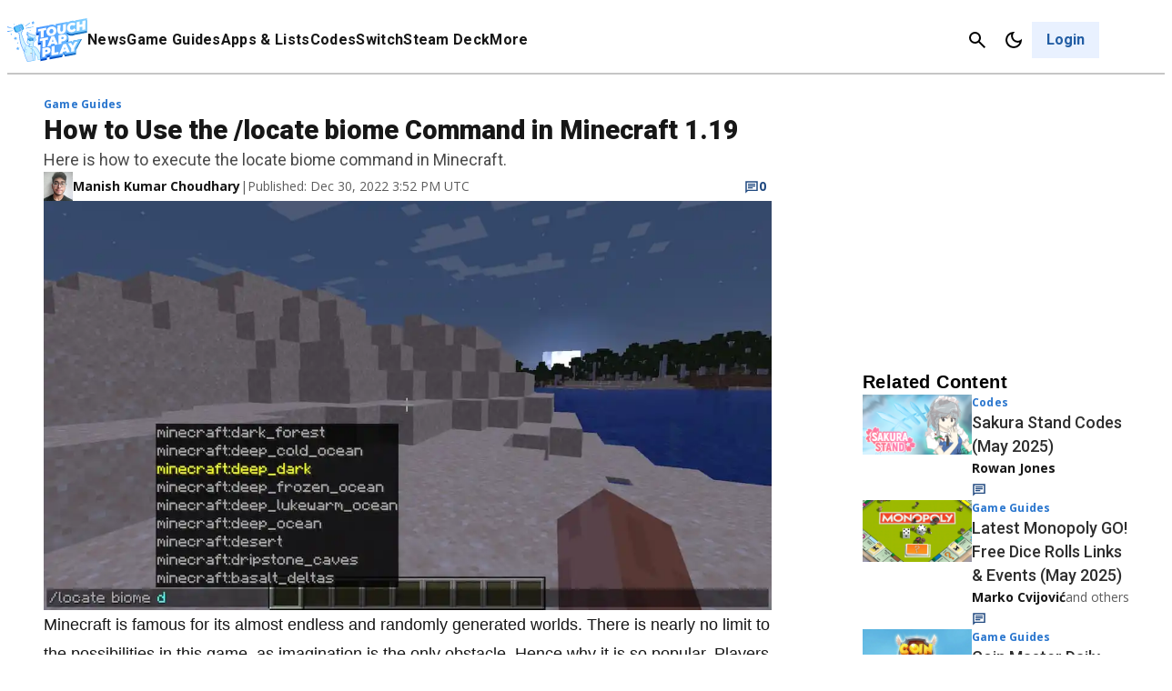

--- FILE ---
content_type: text/css
request_url: https://www.touchtapplay.com/wp-content/plugins/dynamic-latest-posts-block/build/style-index.css?ver=0.1.0
body_size: 227
content:
/*!***************************************************************************************************************************************************************************************************************************************!*\
  !*** css ./node_modules/css-loader/dist/cjs.js??ruleSet[1].rules[3].use[1]!./node_modules/postcss-loader/dist/cjs.js??ruleSet[1].rules[3].use[2]!./node_modules/sass-loader/dist/cjs.js??ruleSet[1].rules[3].use[3]!./src/style.scss ***!
  \***************************************************************************************************************************************************************************************************************************************/
/**
 * The following styles get applied both on the front of your site
 * and in the editor.
 *
 * Replace them with your own styles or remove the file completely.
 */
.wp-block-ttp-dynamic-latest-posts-block {
  margin: 0;
  padding: 0 1rem;
}

.latest-posts_title {
  background-color: #111;
  border: 1px solid transparent;
  color: #fff;
  font-size: 13px;
  font-weight: 400;
  line-height: 1;
  margin-top: 0;
  margin-bottom: 26px;
  overflow: hidden;
  padding: 11px 0;
  position: relative;
  text-align: center;
}

.widget-post-tile__wrapper {
  display: flex;
}

.widget-post__thumbnail--wrap,
.widget-post__thumbnail {
  height: 56px;
  margin-right: 0.25rem;
  width: 100px;
}

.widget-post-tile__text--wrapper {
  margin: 0 0 2rem 1rem;
  padding: 0 0.25rem;
  padding-top: 0;
}

.widget-post-tile__title {
  font-family: var(--font__main);
  font-size: 12px;
  font-weight: 500;
  line-height: 18px;
  margin: 0;
  padding: 0;
}
.widget-post-tile__title a {
  color: #111;
  font-size: 14px;
  font-weight: 500;
  line-height: 18px;
  text-decoration: none;
}
.widget-post-tile__title a:visited {
  color: #111;
}
.widget-post-tile__title a:hover {
  color: #1a9fed;
}

.widget-post-tile__date {
  color: #aaa;
  font-size: 11px;
  line-height: 1;
  margin: 0.5rem;
  margin-left: 0;
}

/*# sourceMappingURL=style-index.css.map*/

--- FILE ---
content_type: text/css
request_url: https://www.touchtapplay.com/wp-content/plugins/gamurs-wordpress-blocks/build/search-results/style-index.css?ver=0.1.2
body_size: -71
content:
.wp-block-gamurs-search-results{display:flex;flex-direction:column;gap:calc(1px*var(--wp--custom--block--hero-col-container--desktop--item-spacing))}.wp-block-gamurs-search-results__title-form{display:flex;flex-direction:column;gap:var(--wp--custom--spacing--lg)}@media(max-width:991px){.wp-block-gamurs-search-results__title-form{gap:var(--wp--custom--spacing--sm)}}.wp-block-gamurs-search-results__title-form h1{color:var(--wp--custom--general-color--h-1);font-family:var(--wp--custom--general-type--h-1--font-family);font-size:var(--wp--custom--general-type--h-1--font-size);font-weight:var(--wp--custom--general-type--h-1--font-weight);letter-spacing:var(--wp--custom--general-type--h-1--letter-spacing);line-height:var(--wp--custom--general-type--h-1--line-height);margin:0;-webkit-text-decoration:var(--wp--custom--general-type--h-1--text-decoration);text-decoration:var(--wp--custom--general-type--h-1--text-decoration);text-indent:var(--wp--custom--general-type--h-1--paragraph-indent);text-transform:var(--wp--custom--general-type--h-1--text-transform)}.wp-block-gamurs-search-results__disclaimer{display:flex;flex-direction:column;gap:var(--wp--custom--spacing--sm)}.wp-block-gamurs-search-results__disclaimer__text{color:var(--wp--custom--general-color--disclaimer);font-family:var(--wp--custom--general-type--disclaimer--font-family);font-size:var(--wp--custom--general-type--disclaimer--font-size);font-weight:var(--wp--custom--general-type--disclaimer--font-weight);letter-spacing:var(--wp--custom--general-type--disclaimer--letter-spacing);line-height:var(--wp--custom--general-type--disclaimer--line-height);margin-bottom:var(--wp--custom--general-type--disclaimer--paragraph-spacing);-webkit-text-decoration:var(--wp--custom--general-type--disclaimer--text-decoration);text-decoration:var(--wp--custom--general-type--disclaimer--text-decoration);text-indent:var(--wp--custom--general-type--disclaimer--paragraph-indent);text-transform:var(--wp--custom--general-type--disclaimer--text-transform)}.wp-block-gamurs-search-results__no-results{color:var(--wp--custom--copy--tertiary--text-color);font-family:var(--wp--custom--general-type--body--font-family);font-size:var(--wp--custom--general-type--body--font-size);font-weight:var(--wp--custom--general-type--body--font-weight);letter-spacing:var(--wp--custom--general-type--body--letter-spacing);line-height:var(--wp--custom--general-type--body--line-height);margin-bottom:var(--wp--custom--general-type--body--paragraph-spacing);-webkit-text-decoration:var(--wp--custom--general-type--body--text-decoration);text-decoration:var(--wp--custom--general-type--body--text-decoration);text-indent:var(--wp--custom--general-type--body--paragraph-indent);text-transform:var(--wp--custom--general-type--body--text-transform)}
